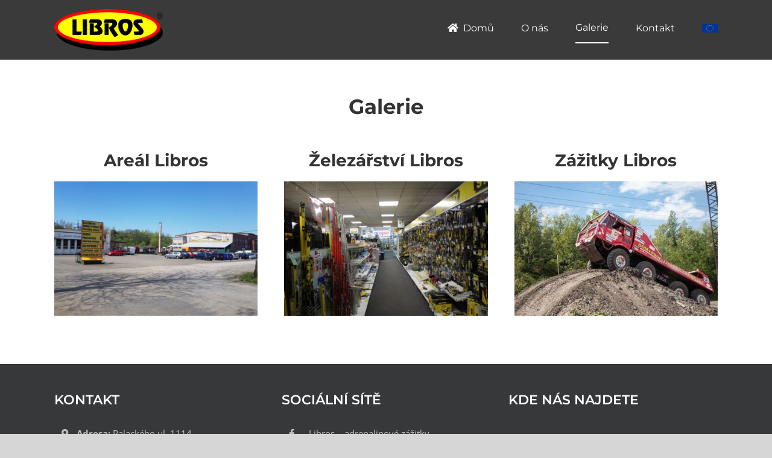

--- FILE ---
content_type: text/html; charset=UTF-8
request_url: https://www.libros.cz/galerie/
body_size: 10886
content:
<!DOCTYPE html>
<html class="avada-html-layout-wide avada-html-header-position-top" lang="cs-CZ" prefix="og: http://ogp.me/ns# fb: http://ogp.me/ns/fb#">
<head>
	<meta http-equiv="X-UA-Compatible" content="IE=edge" />
	<meta http-equiv="Content-Type" content="text/html; charset=utf-8"/>
	<meta name="viewport" content="width=device-width, initial-scale=1" />
	<title>Galerie | Libor Václavík-LIBROS</title>

<!-- This site is optimized with the Yoast SEO plugin v11.9 - https://yoast.com/wordpress/plugins/seo/ -->
<link rel="canonical" href="https://www.libros.cz/galerie/" />
<meta property="og:locale" content="cs_CZ" />
<meta property="og:type" content="article" />
<meta property="og:title" content="Galerie | Libor Václavík-LIBROS" />
<meta property="og:url" content="https://www.libros.cz/galerie/" />
<meta property="og:site_name" content="Libor Václavík-LIBROS" />
<meta name="twitter:card" content="summary_large_image" />
<meta name="twitter:title" content="Galerie | Libor Václavík-LIBROS" />
<script type='application/ld+json' class='yoast-schema-graph yoast-schema-graph--main'>{"@context":"https://schema.org","@graph":[{"@type":"WebSite","@id":"https://www.libros.cz/#website","url":"https://www.libros.cz/","name":"Libor V\u00e1clav\u00edk-LIBROS","potentialAction":{"@type":"SearchAction","target":"https://www.libros.cz/?s={search_term_string}","query-input":"required name=search_term_string"}},{"@type":"WebPage","@id":"https://www.libros.cz/galerie/#webpage","url":"https://www.libros.cz/galerie/","inLanguage":"cs-CZ","name":"Galerie | Libor V\u00e1clav\u00edk-LIBROS","isPartOf":{"@id":"https://www.libros.cz/#website"},"datePublished":"2018-12-20T20:26:04+00:00","dateModified":"2019-04-25T16:20:12+00:00","breadcrumb":{"@id":"https://www.libros.cz/galerie/#breadcrumb"}},{"@type":"BreadcrumbList","@id":"https://www.libros.cz/galerie/#breadcrumb","itemListElement":[{"@type":"ListItem","position":1,"item":{"@type":"WebPage","@id":"https://www.libros.cz/","url":"https://www.libros.cz/","name":"Dom\u016f"}},{"@type":"ListItem","position":2,"item":{"@type":"WebPage","@id":"https://www.libros.cz/galerie/","url":"https://www.libros.cz/galerie/","name":"Galerie"}}]}]}</script>
<!-- / Yoast SEO plugin. -->

<link rel='dns-prefetch' href='//s.w.org' />
<link rel="alternate" type="application/rss+xml" title="Libor Václavík-LIBROS &raquo; RSS zdroj" href="https://www.libros.cz/feed/" />
<link rel="alternate" type="application/rss+xml" title="Libor Václavík-LIBROS &raquo; RSS komentářů" href="https://www.libros.cz/comments/feed/" />
					<link rel="shortcut icon" href="https://www.libros.cz/wp-content/uploads/2019/01/cropped-logo4-2-32x32.png" type="image/x-icon" />
		
		
		
									<meta name="description" content="Galerie 

Areál Libros  

Železářství Libros  

Zážitky Libros"/>
				
		<meta property="og:locale" content="cs_CZ"/>
		<meta property="og:type" content="article"/>
		<meta property="og:site_name" content="Libor Václavík-LIBROS"/>
		<meta property="og:title" content="Galerie | Libor Václavík-LIBROS"/>
				<meta property="og:description" content="Galerie 

Areál Libros  

Železářství Libros  

Zážitky Libros"/>
				<meta property="og:url" content="https://www.libros.cz/galerie/"/>
													<meta property="article:modified_time" content="2019-04-25T16:20:12+01:00"/>
											<meta property="og:image" content="https://www.libros.cz/wp-content/uploads/2019/01/libros-logo-1.png"/>
		<meta property="og:image:width" content="180"/>
		<meta property="og:image:height" content="69"/>
		<meta property="og:image:type" content="image/png"/>
						<script type="text/javascript">
			window._wpemojiSettings = {"baseUrl":"https:\/\/s.w.org\/images\/core\/emoji\/11\/72x72\/","ext":".png","svgUrl":"https:\/\/s.w.org\/images\/core\/emoji\/11\/svg\/","svgExt":".svg","source":{"concatemoji":"https:\/\/www.libros.cz\/wp-includes\/js\/wp-emoji-release.min.js?ver=4.9.26"}};
			!function(e,a,t){var n,r,o,i=a.createElement("canvas"),p=i.getContext&&i.getContext("2d");function s(e,t){var a=String.fromCharCode;p.clearRect(0,0,i.width,i.height),p.fillText(a.apply(this,e),0,0);e=i.toDataURL();return p.clearRect(0,0,i.width,i.height),p.fillText(a.apply(this,t),0,0),e===i.toDataURL()}function c(e){var t=a.createElement("script");t.src=e,t.defer=t.type="text/javascript",a.getElementsByTagName("head")[0].appendChild(t)}for(o=Array("flag","emoji"),t.supports={everything:!0,everythingExceptFlag:!0},r=0;r<o.length;r++)t.supports[o[r]]=function(e){if(!p||!p.fillText)return!1;switch(p.textBaseline="top",p.font="600 32px Arial",e){case"flag":return s([55356,56826,55356,56819],[55356,56826,8203,55356,56819])?!1:!s([55356,57332,56128,56423,56128,56418,56128,56421,56128,56430,56128,56423,56128,56447],[55356,57332,8203,56128,56423,8203,56128,56418,8203,56128,56421,8203,56128,56430,8203,56128,56423,8203,56128,56447]);case"emoji":return!s([55358,56760,9792,65039],[55358,56760,8203,9792,65039])}return!1}(o[r]),t.supports.everything=t.supports.everything&&t.supports[o[r]],"flag"!==o[r]&&(t.supports.everythingExceptFlag=t.supports.everythingExceptFlag&&t.supports[o[r]]);t.supports.everythingExceptFlag=t.supports.everythingExceptFlag&&!t.supports.flag,t.DOMReady=!1,t.readyCallback=function(){t.DOMReady=!0},t.supports.everything||(n=function(){t.readyCallback()},a.addEventListener?(a.addEventListener("DOMContentLoaded",n,!1),e.addEventListener("load",n,!1)):(e.attachEvent("onload",n),a.attachEvent("onreadystatechange",function(){"complete"===a.readyState&&t.readyCallback()})),(n=t.source||{}).concatemoji?c(n.concatemoji):n.wpemoji&&n.twemoji&&(c(n.twemoji),c(n.wpemoji)))}(window,document,window._wpemojiSettings);
		</script>
		<style type="text/css">
img.wp-smiley,
img.emoji {
	display: inline !important;
	border: none !important;
	box-shadow: none !important;
	height: 1em !important;
	width: 1em !important;
	margin: 0 .07em !important;
	vertical-align: -0.1em !important;
	background: none !important;
	padding: 0 !important;
}
</style>
<link rel='stylesheet' id='fusion-dynamic-css-css'  href='https://www.libros.cz/wp-content/uploads/fusion-styles/9670e6d168d0ea1e1cc27118f73514c5.min.css?ver=3.11.13' type='text/css' media='all' />
<script type='text/javascript'>
/* <![CDATA[ */
var SDT_DATA = {"ajaxurl":"https:\/\/www.libros.cz\/wp-admin\/admin-ajax.php","siteUrl":"https:\/\/www.libros.cz\/","pluginsUrl":"https:\/\/www.libros.cz\/wp-content\/plugins","isAdmin":""};
/* ]]> */
</script>
<script type='text/javascript' src='https://www.libros.cz/wp-includes/js/jquery/jquery.js?ver=1.12.4'></script>
<script type='text/javascript' src='https://www.libros.cz/wp-includes/js/jquery/jquery-migrate.min.js?ver=1.4.1'></script>
<script type='text/javascript' src='https://www.libros.cz/wp-content/plugins/revslider/public/assets/js/rbtools.min.js?ver=6.4.5'></script>
<script type='text/javascript' src='https://www.libros.cz/wp-content/plugins/revslider/public/assets/js/rs6.min.js?ver=6.4.8'></script>
<link rel='https://api.w.org/' href='https://www.libros.cz/wp-json/' />
<link rel="EditURI" type="application/rsd+xml" title="RSD" href="https://www.libros.cz/xmlrpc.php?rsd" />
<link rel="wlwmanifest" type="application/wlwmanifest+xml" href="https://www.libros.cz/wp-includes/wlwmanifest.xml" /> 
<meta name="generator" content="WordPress 4.9.26" />
<link rel='shortlink' href='https://www.libros.cz/?p=5141' />
<link rel="alternate" type="application/json+oembed" href="https://www.libros.cz/wp-json/oembed/1.0/embed?url=https%3A%2F%2Fwww.libros.cz%2Fgalerie%2F" />
<link rel="alternate" type="text/xml+oembed" href="https://www.libros.cz/wp-json/oembed/1.0/embed?url=https%3A%2F%2Fwww.libros.cz%2Fgalerie%2F&#038;format=xml" />
<style type="text/css" id="css-fb-visibility">@media screen and (max-width: 640px){.fusion-no-small-visibility{display:none !important;}body .sm-text-align-center{text-align:center !important;}body .sm-text-align-left{text-align:left !important;}body .sm-text-align-right{text-align:right !important;}body .sm-flex-align-center{justify-content:center !important;}body .sm-flex-align-flex-start{justify-content:flex-start !important;}body .sm-flex-align-flex-end{justify-content:flex-end !important;}body .sm-mx-auto{margin-left:auto !important;margin-right:auto !important;}body .sm-ml-auto{margin-left:auto !important;}body .sm-mr-auto{margin-right:auto !important;}body .fusion-absolute-position-small{position:absolute;top:auto;width:100%;}.awb-sticky.awb-sticky-small{ position: sticky; top: var(--awb-sticky-offset,0); }}@media screen and (min-width: 641px) and (max-width: 1024px){.fusion-no-medium-visibility{display:none !important;}body .md-text-align-center{text-align:center !important;}body .md-text-align-left{text-align:left !important;}body .md-text-align-right{text-align:right !important;}body .md-flex-align-center{justify-content:center !important;}body .md-flex-align-flex-start{justify-content:flex-start !important;}body .md-flex-align-flex-end{justify-content:flex-end !important;}body .md-mx-auto{margin-left:auto !important;margin-right:auto !important;}body .md-ml-auto{margin-left:auto !important;}body .md-mr-auto{margin-right:auto !important;}body .fusion-absolute-position-medium{position:absolute;top:auto;width:100%;}.awb-sticky.awb-sticky-medium{ position: sticky; top: var(--awb-sticky-offset,0); }}@media screen and (min-width: 1025px){.fusion-no-large-visibility{display:none !important;}body .lg-text-align-center{text-align:center !important;}body .lg-text-align-left{text-align:left !important;}body .lg-text-align-right{text-align:right !important;}body .lg-flex-align-center{justify-content:center !important;}body .lg-flex-align-flex-start{justify-content:flex-start !important;}body .lg-flex-align-flex-end{justify-content:flex-end !important;}body .lg-mx-auto{margin-left:auto !important;margin-right:auto !important;}body .lg-ml-auto{margin-left:auto !important;}body .lg-mr-auto{margin-right:auto !important;}body .fusion-absolute-position-large{position:absolute;top:auto;width:100%;}.awb-sticky.awb-sticky-large{ position: sticky; top: var(--awb-sticky-offset,0); }}</style><meta name="generator" content="Powered by Slider Revolution 6.4.8 - responsive, Mobile-Friendly Slider Plugin for WordPress with comfortable drag and drop interface." />
<script type="text/javascript">function setREVStartSize(e){
			//window.requestAnimationFrame(function() {				 
				window.RSIW = window.RSIW===undefined ? window.innerWidth : window.RSIW;	
				window.RSIH = window.RSIH===undefined ? window.innerHeight : window.RSIH;	
				try {								
					var pw = document.getElementById(e.c).parentNode.offsetWidth,
						newh;
					pw = pw===0 || isNaN(pw) ? window.RSIW : pw;
					e.tabw = e.tabw===undefined ? 0 : parseInt(e.tabw);
					e.thumbw = e.thumbw===undefined ? 0 : parseInt(e.thumbw);
					e.tabh = e.tabh===undefined ? 0 : parseInt(e.tabh);
					e.thumbh = e.thumbh===undefined ? 0 : parseInt(e.thumbh);
					e.tabhide = e.tabhide===undefined ? 0 : parseInt(e.tabhide);
					e.thumbhide = e.thumbhide===undefined ? 0 : parseInt(e.thumbhide);
					e.mh = e.mh===undefined || e.mh=="" || e.mh==="auto" ? 0 : parseInt(e.mh,0);		
					if(e.layout==="fullscreen" || e.l==="fullscreen") 						
						newh = Math.max(e.mh,window.RSIH);					
					else{					
						e.gw = Array.isArray(e.gw) ? e.gw : [e.gw];
						for (var i in e.rl) if (e.gw[i]===undefined || e.gw[i]===0) e.gw[i] = e.gw[i-1];					
						e.gh = e.el===undefined || e.el==="" || (Array.isArray(e.el) && e.el.length==0)? e.gh : e.el;
						e.gh = Array.isArray(e.gh) ? e.gh : [e.gh];
						for (var i in e.rl) if (e.gh[i]===undefined || e.gh[i]===0) e.gh[i] = e.gh[i-1];
											
						var nl = new Array(e.rl.length),
							ix = 0,						
							sl;					
						e.tabw = e.tabhide>=pw ? 0 : e.tabw;
						e.thumbw = e.thumbhide>=pw ? 0 : e.thumbw;
						e.tabh = e.tabhide>=pw ? 0 : e.tabh;
						e.thumbh = e.thumbhide>=pw ? 0 : e.thumbh;					
						for (var i in e.rl) nl[i] = e.rl[i]<window.RSIW ? 0 : e.rl[i];
						sl = nl[0];									
						for (var i in nl) if (sl>nl[i] && nl[i]>0) { sl = nl[i]; ix=i;}															
						var m = pw>(e.gw[ix]+e.tabw+e.thumbw) ? 1 : (pw-(e.tabw+e.thumbw)) / (e.gw[ix]);					
						newh =  (e.gh[ix] * m) + (e.tabh + e.thumbh);
					}				
					if(window.rs_init_css===undefined) window.rs_init_css = document.head.appendChild(document.createElement("style"));					
					document.getElementById(e.c).height = newh+"px";
					window.rs_init_css.innerHTML += "#"+e.c+"_wrapper { height: "+newh+"px }";				
				} catch(e){
					console.log("Failure at Presize of Slider:" + e)
				}					   
			//});
		  };</script>
		<style type="text/css" id="wp-custom-css">
			
		</style>
			<script type="text/javascript">
			var doc = document.documentElement;
			doc.setAttribute( 'data-useragent', navigator.userAgent );
		</script>
		
	</head>

<body data-rsssl=1 class="page-template-default page page-id-5141 fusion-image-hovers fusion-pagination-sizing fusion-button_type-flat fusion-button_span-no fusion-button_gradient-linear avada-image-rollover-circle-yes avada-image-rollover-yes avada-image-rollover-direction-left fusion-body ltr fusion-sticky-header no-tablet-sticky-header no-mobile-sticky-header no-mobile-slidingbar no-mobile-totop fusion-disable-outline fusion-sub-menu-fade mobile-logo-pos-left layout-wide-mode avada-has-boxed-modal-shadow-none layout-scroll-offset-full avada-has-zero-margin-offset-top fusion-top-header menu-text-align-center mobile-menu-design-modern fusion-show-pagination-text fusion-header-layout-v1 avada-responsive avada-footer-fx-none avada-menu-highlight-style-bar fusion-search-form-classic fusion-main-menu-search-overlay fusion-avatar-square avada-dropdown-styles avada-blog-layout-large avada-blog-archive-layout-large avada-header-shadow-no avada-menu-icon-position-left avada-has-megamenu-shadow avada-has-mainmenu-dropdown-divider avada-has-breadcrumb-mobile-hidden avada-has-titlebar-hide avada-has-pagination-padding avada-flyout-menu-direction-fade avada-ec-views-v1" data-awb-post-id="5141">
		<a class="skip-link screen-reader-text" href="#content">Přeskočit na obsah</a>

	<div id="boxed-wrapper">
		
		<div id="wrapper" class="fusion-wrapper">
			<div id="home" style="position:relative;top:-1px;"></div>
							
					
			<header class="fusion-header-wrapper">
				<div class="fusion-header-v1 fusion-logo-alignment fusion-logo-left fusion-sticky-menu- fusion-sticky-logo- fusion-mobile-logo-  fusion-mobile-menu-design-modern">
					<div class="fusion-header-sticky-height"></div>
<div class="fusion-header">
	<div class="fusion-row">
					<div class="fusion-logo" data-margin-top="15px" data-margin-bottom="15px" data-margin-left="0px" data-margin-right="0px">
			<a class="fusion-logo-link"  href="https://www.libros.cz/" >

						<!-- standard logo -->
			<img src="https://www.libros.cz/wp-content/uploads/2019/01/libros-logo-1.png" srcset="https://www.libros.cz/wp-content/uploads/2019/01/libros-logo-1.png 1x" width="180" height="69" alt="Libor Václavík-LIBROS Logo" data-retina_logo_url="" class="fusion-standard-logo" />

			
					</a>
		</div>		<nav class="fusion-main-menu" aria-label="Hlavní menu"><div class="fusion-overlay-search">		<form role="search" class="searchform fusion-search-form  fusion-search-form-classic" method="get" action="https://www.libros.cz/">
			<div class="fusion-search-form-content">

				
				<div class="fusion-search-field search-field">
					<label><span class="screen-reader-text">Hledat:</span>
													<input type="search" value="" name="s" class="s" placeholder="Hledání..." required aria-required="true" aria-label="Hledání..."/>
											</label>
				</div>
				<div class="fusion-search-button search-button">
					<input type="submit" class="fusion-search-submit searchsubmit" aria-label="Hledat" value="&#xf002;" />
									</div>

				
			</div>


			
		</form>
		<div class="fusion-search-spacer"></div><a href="#" role="button" aria-label="Close Search" class="fusion-close-search"></a></div><ul id="menu-main" class="fusion-menu"><li  id="menu-item-5142"  class="menu-item menu-item-type-post_type menu-item-object-page menu-item-home menu-item-5142"  data-item-id="5142"><a  href="https://www.libros.cz/" class="fusion-flex-link fusion-bar-highlight"><span class="fusion-megamenu-icon"><i class="glyphicon fa-home fas" aria-hidden="true"></i></span><span class="menu-text">Domů</span></a></li><li  id="menu-item-5144"  class="menu-item menu-item-type-post_type menu-item-object-page menu-item-5144"  data-item-id="5144"><a  href="https://www.libros.cz/o-nas/" class="fusion-bar-highlight"><span class="menu-text">O nás</span></a></li><li  id="menu-item-5143"  class="menu-item menu-item-type-post_type menu-item-object-page current-menu-item page_item page-item-5141 current_page_item menu-item-5143"  data-item-id="5143"><a  href="https://www.libros.cz/galerie/" class="fusion-bar-highlight"><span class="menu-text">Galerie</span></a></li><li  id="menu-item-5149"  class="menu-item menu-item-type-post_type menu-item-object-page menu-item-5149"  data-item-id="5149"><a  href="https://www.libros.cz/kontakt-2/" class="fusion-bar-highlight"><span class="menu-text">Kontakt</span></a></li><li  id="menu-item-6461"  class="menu-item menu-item-type-post_type menu-item-object-page menu-item-6461"  data-item-id="6461"><a  href="https://www.libros.cz/libor-vaclavik-libros-vzdelava-sve-zamestnance-ii/" class="fusion-icon-only-link fusion-flex-link fusion-bar-highlight"><span class="fusion-megamenu-icon fusion-megamenu-image"><img src="https://www.libros.cz/wp-content/uploads/2019/01/eu2.png" alt="" title="eu2"></span><span class="menu-text"><span class="menu-title">EU</span></span></a></li></ul></nav>	<div class="fusion-mobile-menu-icons">
							<a href="#" class="fusion-icon awb-icon-bars" aria-label="Přepnout mobilní menu" aria-expanded="false"></a>
		
		
		
			</div>

<nav class="fusion-mobile-nav-holder fusion-mobile-menu-text-align-left fusion-mobile-menu-indicator-hide" aria-label="Hlavní mobilní menu"></nav>

					</div>
</div>
				</div>
				<div class="fusion-clearfix"></div>
			</header>
								
							<div id="sliders-container" class="fusion-slider-visibility">
					</div>
				
					
							
			
						<main id="main" class="clearfix ">
				<div class="fusion-row" style="">
<section id="content" style="width: 100%;">
					<div id="post-5141" class="post-5141 page type-page status-publish hentry">
			
			
			<div class="post-content">
				<div class="fusion-fullwidth fullwidth-box fusion-builder-row-1 nonhundred-percent-fullwidth non-hundred-percent-height-scrolling" style="--awb-border-radius-top-left:0px;--awb-border-radius-top-right:0px;--awb-border-radius-bottom-right:0px;--awb-border-radius-bottom-left:0px;--awb-flex-wrap:wrap;" ><div class="fusion-builder-row fusion-row"><div class="fusion-layout-column fusion_builder_column fusion-builder-column-0 fusion_builder_column_1_1 1_1 fusion-one-full fusion-column-first fusion-column-last" style="--awb-bg-size:cover;"><div class="fusion-column-wrapper fusion-flex-column-wrapper-legacy"><div class="fusion-title title fusion-title-1 fusion-sep-none fusion-title-center fusion-title-text fusion-title-size-one"><h1 class="fusion-title-heading title-heading-center" style="margin:0;">Galerie</h1></div><div class="fusion-builder-row fusion-builder-row-inner fusion-row"><div class="fusion-layout-column fusion_builder_column_inner fusion-builder-nested-column-0 fusion_builder_column_inner_1_3 1_3 fusion-one-third fusion-column-first" style="--awb-bg-size:cover;width:33.333333333333%;width:calc(33.333333333333% - ( ( 4% + 4% ) * 0.33333333333333 ) );margin-right: 4%;"><div class="fusion-column-wrapper fusion-flex-column-wrapper-legacy"><div class="fusion-title title fusion-title-2 fusion-sep-none fusion-title-center fusion-title-text fusion-title-size-one" style="--awb-text-color:#ffffff;--awb-margin-top:15px;--awb-margin-bottom:15px;--awb-font-size:28px;"><h1 class="fusion-title-heading title-heading-center" style="margin:0;font-size:1em;"><a href="https://www.libros.cz/galerie-areal-libros/">Areál Libros</a></h1></div><div class="fusion-image-element fusion-image-align-center in-legacy-container" style="text-align:center;--awb-caption-title-font-family:var(--h2_typography-font-family);--awb-caption-title-font-weight:var(--h2_typography-font-weight);--awb-caption-title-font-style:var(--h2_typography-font-style);--awb-caption-title-size:var(--h2_typography-font-size);--awb-caption-title-transform:var(--h2_typography-text-transform);--awb-caption-title-line-height:var(--h2_typography-line-height);--awb-caption-title-letter-spacing:var(--h2_typography-letter-spacing);"><div class="imageframe-align-center"><span class=" fusion-imageframe imageframe-none imageframe-1 hover-type-none"><a class="fusion-no-lightbox" href="https://www.libros.cz/galerie-areal-libros" target="_self" aria-label="20190425_114354"><img width="400" height="265" src="https://www.libros.cz/wp-content/uploads/2019/04/20190425_114354-1-400x265.jpg" alt class="img-responsive wp-image-5271" srcset="https://www.libros.cz/wp-content/uploads/2019/04/20190425_114354-1-200x133.jpg 200w, https://www.libros.cz/wp-content/uploads/2019/04/20190425_114354-1-400x265.jpg 400w, https://www.libros.cz/wp-content/uploads/2019/04/20190425_114354-1-600x398.jpg 600w, https://www.libros.cz/wp-content/uploads/2019/04/20190425_114354-1.jpg 800w" sizes="(max-width: 800px) 100vw, 400px" /></a></span></div></div><div class="fusion-clearfix"></div></div></div><div class="fusion-layout-column fusion_builder_column_inner fusion-builder-nested-column-1 fusion_builder_column_inner_1_3 1_3 fusion-one-third" style="--awb-bg-size:cover;width:33.333333333333%;width:calc(33.333333333333% - ( ( 4% + 4% ) * 0.33333333333333 ) );margin-right: 4%;"><div class="fusion-column-wrapper fusion-flex-column-wrapper-legacy"><div class="fusion-title title fusion-title-3 fusion-sep-none fusion-title-center fusion-title-text fusion-title-size-one" style="--awb-text-color:#ffffff;--awb-margin-top:15px;--awb-margin-bottom:15px;--awb-font-size:28px;"><h1 class="fusion-title-heading title-heading-center" style="margin:0;font-size:1em;"><a href="https://www.libros.cz/galerie-zelezarstvi-libros/">Železářství Libros</a></h1></div><div class="fusion-image-element fusion-image-align-center in-legacy-container" style="text-align:center;--awb-caption-title-font-family:var(--h2_typography-font-family);--awb-caption-title-font-weight:var(--h2_typography-font-weight);--awb-caption-title-font-style:var(--h2_typography-font-style);--awb-caption-title-size:var(--h2_typography-font-size);--awb-caption-title-transform:var(--h2_typography-text-transform);--awb-caption-title-line-height:var(--h2_typography-line-height);--awb-caption-title-letter-spacing:var(--h2_typography-letter-spacing);"><div class="imageframe-align-center"><span class=" fusion-imageframe imageframe-none imageframe-2 hover-type-none"><a class="fusion-no-lightbox" href="https://www.libros.cz/galerie-zelezarstvi-libros/" target="_self" aria-label="IMG_1910"><img width="400" height="265" src="https://www.libros.cz/wp-content/uploads/2019/04/IMG_1910-400x265.jpg" alt class="img-responsive wp-image-5273" srcset="https://www.libros.cz/wp-content/uploads/2019/04/IMG_1910-200x133.jpg 200w, https://www.libros.cz/wp-content/uploads/2019/04/IMG_1910-400x265.jpg 400w, https://www.libros.cz/wp-content/uploads/2019/04/IMG_1910-600x398.jpg 600w, https://www.libros.cz/wp-content/uploads/2019/04/IMG_1910.jpg 800w" sizes="(max-width: 800px) 100vw, 400px" /></a></span></div></div><div class="fusion-clearfix"></div></div></div><div class="fusion-layout-column fusion_builder_column_inner fusion-builder-nested-column-2 fusion_builder_column_inner_1_3 1_3 fusion-one-third fusion-column-last" style="--awb-bg-size:cover;width:33.333333333333%;width:calc(33.333333333333% - ( ( 4% + 4% ) * 0.33333333333333 ) );"><div class="fusion-column-wrapper fusion-flex-column-wrapper-legacy"><div class="fusion-title title fusion-title-4 fusion-sep-none fusion-title-center fusion-title-text fusion-title-size-one" style="--awb-text-color:#ffffff;--awb-margin-top:15px;--awb-margin-bottom:15px;--awb-font-size:28px;"><h1 class="fusion-title-heading title-heading-center" style="margin:0;font-size:1em;"><a href="https://www.libros.cz/galerie-zazitky-libros/">Zážitky Libros</a></h1></div><div class="fusion-image-element fusion-image-align-center in-legacy-container" style="text-align:center;--awb-caption-title-font-family:var(--h2_typography-font-family);--awb-caption-title-font-weight:var(--h2_typography-font-weight);--awb-caption-title-font-style:var(--h2_typography-font-style);--awb-caption-title-size:var(--h2_typography-font-size);--awb-caption-title-transform:var(--h2_typography-text-transform);--awb-caption-title-line-height:var(--h2_typography-line-height);--awb-caption-title-letter-spacing:var(--h2_typography-letter-spacing);"><div class="imageframe-align-center"><span class=" fusion-imageframe imageframe-none imageframe-3 hover-type-none"><a class="fusion-no-lightbox" href="https://www.libros.cz/galerie-zazitky-libros/" target="_self" aria-label="Zážitky libros"><img width="400" height="265" src="https://www.libros.cz/wp-content/uploads/2019/01/10945530_1584638801754865_3922878058377745671_n-400x265.jpg" alt class="img-responsive wp-image-5168" srcset="https://www.libros.cz/wp-content/uploads/2019/01/10945530_1584638801754865_3922878058377745671_n-200x133.jpg 200w, https://www.libros.cz/wp-content/uploads/2019/01/10945530_1584638801754865_3922878058377745671_n-400x265.jpg 400w, https://www.libros.cz/wp-content/uploads/2019/01/10945530_1584638801754865_3922878058377745671_n-600x398.jpg 600w, https://www.libros.cz/wp-content/uploads/2019/01/10945530_1584638801754865_3922878058377745671_n.jpg 800w" sizes="(max-width: 800px) 100vw, 400px" /></a></span></div></div><div class="fusion-clearfix"></div></div></div></div><div class="fusion-clearfix"></div></div></div></div></div>
							</div>
																													</div>
	</section>
						
					</div>  <!-- fusion-row -->
				</main>  <!-- #main -->
				
				
								
					
		<div class="fusion-footer">
					
	<footer class="fusion-footer-widget-area fusion-widget-area">
		<div class="fusion-row">
			<div class="fusion-columns fusion-columns-3 fusion-widget-area">
				
																									<div class="fusion-column col-lg-4 col-md-4 col-sm-4">
							<section id="text-12" class="fusion-footer-widget-column widget widget_text" style="border-style: solid;border-color:transparent;border-width:0px;"><h4 class="widget-title">Kontakt</h4>			<div class="textwidget"><ul>
<li class="footer-contacts prva"><a href="https://goo.gl/maps/t9GxQgktjRJ2" target="_blank" rel="noopener"><i class="fa fa-map-marker"></i> <span style="margin-left: 10px;"><strong>Adresa:</strong> Palackého ul. 1114<br />
<span style="margin-left: 85px;"> 702 00  Ostrava – Přívoz </span></span></a></li>
<li class="footer-contacts"><a href="mailto:libros@libros.cz"><i class="fa fa-envelope-open-o"></i> <span style="margin-left: 10px;"><strong>E-mail:</strong> libros@libros.cz</span></a></li>
<li class="footer-contacts"><a><i class="fa fa-address-book-o"></i> <span style="margin-left: 13px;"><strong>IČ:</strong> 12697281</span></a></li>
<li class="footer-contacts"><a><i class="fa fa-id-card-o"></i> <span style="margin-left: 10px;"><strong>DIČ:</strong> CZ5601171642</span></a></li>
</ul>
</div>
		<div style="clear:both;"></div></section>																					</div>
																										<div class="fusion-column col-lg-4 col-md-4 col-sm-4">
							<section id="text-13" class="fusion-footer-widget-column widget widget_text" style="border-style: solid;border-color:transparent;border-width:0px;"><h4 class="widget-title">Sociální sítě</h4>			<div class="textwidget"><ul>
<li class="footer-contacts prva"><a href="https://www.facebook.com/zazitkylibros.cz" target="_blank" rel="noopener"> <i class="fa fa-facebook"></i> <span style="margin-left: 20px;">Libros &#8211; adrenalinové zážitky</span></a></li>
<li class="footer-contacts"><a href="https://www.facebook.com/dvere.libros.cz/" target="_blank" rel="noopener"><i class="fa fa-facebook"></i> <span style="margin-left: 20px;">Dveře &#8211; Kliky &#8211; Podlahy Libros</span></a></li>
<li class="footer-contacts"><a href="https://www.facebook.com/Železářství-a-domácí-potřeby-Libros-111140561071907/" target="_blank" rel="noopener"><i class="fa fa-facebook"></i> <span style="margin-left: 20px;">Železářství Libros</span></a></li>
<li class="footer-contacts"><a href="https://www.facebook.com/Polygon-Centrum-bezpe%C4%8Dn%C3%A9-j%C3%ADzdy-Libros-Ostrava-166293966718049/" target="_blank" rel="noopener"><i class="fa fa-facebook"></i> <span style="margin-left: 20px;">Centrum bezpečné jízdy Libros Ostrava</span></a></li>
<li class="footer-contacts"><a href="https://www.youtube.com/channel/UCkqbQlB9WiXpuS3vRd-ONcw" target="_blank" rel="noopener"><i class="fa fa-youtube"></i> <span style="margin-left: 10px;"> Sejfer.cz</span></a></li>
<li class="footer-contacts"><a href="https://www.instagram.com/sejfer.cz/" target="_blank" rel="noopener"><i class="fa fa-instagram"></i> <span style="margin-left: 15px;"> Sejfer.cz</span></a></li>
</ul>
</div>
		<div style="clear:both;"></div></section>																					</div>
																										<div class="fusion-column fusion-column-last col-lg-4 col-md-4 col-sm-4">
							<section id="text-14" class="fusion-footer-widget-column widget widget_text" style="border-width: 2px;"><h4 class="widget-title">Kde nás najdete</h4>			<div class="textwidget"><p><iframe style="border: 0;" src="https://www.google.com/maps/embed?pb=!1m18!1m12!1m3!1d2572.551715631298!2d18.253546115165403!3d49.85088013826573!2m3!1f0!2f0!3f0!3m2!1i1024!2i768!4f13.1!3m3!1m2!1s0x0%3A0x1315b54e479ca4ac!2zTGlib3IgVsOhY2xhdsOtayDigJMgTElCUk9T!5e0!3m2!1scs!2scz!4v1556183207018!5m2!1scs!2scz" frameborder="00" allowfullscreen=""></iframe></p>
</div>
		<div style="clear:both;"></div></section>																					</div>
																																				
				<div class="fusion-clearfix"></div>
			</div> <!-- fusion-columns -->
		</div> <!-- fusion-row -->
	</footer> <!-- fusion-footer-widget-area -->

	
	<footer id="footer" class="fusion-footer-copyright-area fusion-footer-copyright-center">
		<div class="fusion-row">
			<div class="fusion-copyright-content">

				<div class="fusion-copyright-notice">
		<div>
		© <script>document.write(new Date().getFullYear());</script> - <a href="https://kapastudio.eu/tvorba-internetovych-stranok/" target="_blank">Internetové stránky</a> vytvorila <a href="https://kapastudio.eu/" target="_blank">marketingová agentúra</a> KAPA Studio s.r.o.	</div>
</div>
<div class="fusion-social-links-footer">
	</div>

			</div> <!-- fusion-fusion-copyright-content -->
		</div> <!-- fusion-row -->
	</footer> <!-- #footer -->
		</div> <!-- fusion-footer -->

		
																</div> <!-- wrapper -->
		</div> <!-- #boxed-wrapper -->
				<a class="fusion-one-page-text-link fusion-page-load-link" tabindex="-1" href="#" aria-hidden="true">Page load link</a>

		<div class="avada-footer-scripts">
			<script type="text/javascript">var fusionNavIsCollapsed=function(e){var t,n;window.innerWidth<=e.getAttribute("data-breakpoint")?(e.classList.add("collapse-enabled"),e.classList.remove("awb-menu_desktop"),e.classList.contains("expanded")||window.dispatchEvent(new CustomEvent("fusion-mobile-menu-collapsed",{detail:{nav:e}})),(n=e.querySelectorAll(".menu-item-has-children.expanded")).length&&n.forEach(function(e){e.querySelector(".awb-menu__open-nav-submenu_mobile").setAttribute("aria-expanded","false")})):(null!==e.querySelector(".menu-item-has-children.expanded .awb-menu__open-nav-submenu_click")&&e.querySelector(".menu-item-has-children.expanded .awb-menu__open-nav-submenu_click").click(),e.classList.remove("collapse-enabled"),e.classList.add("awb-menu_desktop"),null!==e.querySelector(".awb-menu__main-ul")&&e.querySelector(".awb-menu__main-ul").removeAttribute("style")),e.classList.add("no-wrapper-transition"),clearTimeout(t),t=setTimeout(()=>{e.classList.remove("no-wrapper-transition")},400),e.classList.remove("loading")},fusionRunNavIsCollapsed=function(){var e,t=document.querySelectorAll(".awb-menu");for(e=0;e<t.length;e++)fusionNavIsCollapsed(t[e])};function avadaGetScrollBarWidth(){var e,t,n,l=document.createElement("p");return l.style.width="100%",l.style.height="200px",(e=document.createElement("div")).style.position="absolute",e.style.top="0px",e.style.left="0px",e.style.visibility="hidden",e.style.width="200px",e.style.height="150px",e.style.overflow="hidden",e.appendChild(l),document.body.appendChild(e),t=l.offsetWidth,e.style.overflow="scroll",t==(n=l.offsetWidth)&&(n=e.clientWidth),document.body.removeChild(e),jQuery("html").hasClass("awb-scroll")&&10<t-n?10:t-n}fusionRunNavIsCollapsed(),window.addEventListener("fusion-resize-horizontal",fusionRunNavIsCollapsed);</script><script type='text/javascript' src='https://www.libros.cz/wp-content/plugins/data-tables-generator-by-supsystic/app/assets/js/dtgsnonce.js?ver=0.01'></script>
<script type='text/javascript'>
var DTGS_NONCE_FRONTEND = "458f2bcae5"
</script>
<script type='text/javascript' src='https://www.libros.cz/wp-includes/js/wp-embed.min.js?ver=4.9.26'></script>
<script type='text/javascript' src='https://www.libros.cz/wp-content/themes/Avada/includes/lib/assets/min/js/general/awb-tabs-widget.js?ver=3.11.13'></script>
<script type='text/javascript' src='https://www.libros.cz/wp-content/themes/Avada/includes/lib/assets/min/js/general/awb-vertical-menu-widget.js?ver=3.11.13'></script>
<script type='text/javascript' src='https://www.libros.cz/wp-content/themes/Avada/includes/lib/assets/min/js/library/cssua.js?ver=2.1.28'></script>
<script type='text/javascript' src='https://www.libros.cz/wp-content/themes/Avada/includes/lib/assets/min/js/library/modernizr.js?ver=3.3.1'></script>
<script type='text/javascript'>
/* <![CDATA[ */
var fusionJSVars = {"visibility_small":"640","visibility_medium":"1024"};
/* ]]> */
</script>
<script type='text/javascript' src='https://www.libros.cz/wp-content/themes/Avada/includes/lib/assets/min/js/general/fusion.js?ver=3.11.13'></script>
<script type='text/javascript' src='https://www.libros.cz/wp-content/themes/Avada/includes/lib/assets/min/js/library/swiper.js?ver=11.1.0'></script>
<script type='text/javascript' src='https://www.libros.cz/wp-content/themes/Avada/includes/lib/assets/min/js/library/bootstrap.transition.js?ver=3.3.6'></script>
<script type='text/javascript' src='https://www.libros.cz/wp-content/themes/Avada/includes/lib/assets/min/js/library/bootstrap.tooltip.js?ver=3.3.5'></script>
<script type='text/javascript' src='https://www.libros.cz/wp-content/themes/Avada/includes/lib/assets/min/js/library/jquery.requestAnimationFrame.js?ver=1'></script>
<script type='text/javascript' src='https://www.libros.cz/wp-content/themes/Avada/includes/lib/assets/min/js/library/jquery.easing.js?ver=1.3'></script>
<script type='text/javascript' src='https://www.libros.cz/wp-content/themes/Avada/includes/lib/assets/min/js/library/jquery.fitvids.js?ver=1.1'></script>
<script type='text/javascript' src='https://www.libros.cz/wp-content/themes/Avada/includes/lib/assets/min/js/library/jquery.flexslider.js?ver=2.7.2'></script>
<script type='text/javascript'>
/* <![CDATA[ */
var fusionLightboxVideoVars = {"lightbox_video_width":"1280","lightbox_video_height":"720"};
/* ]]> */
</script>
<script type='text/javascript' src='https://www.libros.cz/wp-content/themes/Avada/includes/lib/assets/min/js/library/jquery.ilightbox.js?ver=2.2.3'></script>
<script type='text/javascript' src='https://www.libros.cz/wp-content/themes/Avada/includes/lib/assets/min/js/library/jquery.mousewheel.js?ver=3.0.6'></script>
<script type='text/javascript' src='https://www.libros.cz/wp-content/themes/Avada/includes/lib/assets/min/js/library/jquery.fade.js?ver=1'></script>
<script type='text/javascript' src='https://www.libros.cz/wp-content/themes/Avada/includes/lib/assets/min/js/library/imagesLoaded.js?ver=3.1.8'></script>
<script type='text/javascript'>
/* <![CDATA[ */
var fusionEqualHeightVars = {"content_break_point":"800"};
/* ]]> */
</script>
<script type='text/javascript' src='https://www.libros.cz/wp-content/themes/Avada/includes/lib/assets/min/js/general/fusion-equal-heights.js?ver=1'></script>
<script type='text/javascript' src='https://www.libros.cz/wp-content/themes/Avada/includes/lib/assets/min/js/library/fusion-parallax.js?ver=1'></script>
<script type='text/javascript'>
/* <![CDATA[ */
var fusionVideoGeneralVars = {"status_vimeo":"1","status_yt":"1"};
/* ]]> */
</script>
<script type='text/javascript' src='https://www.libros.cz/wp-content/themes/Avada/includes/lib/assets/min/js/library/fusion-video-general.js?ver=1'></script>
<script type='text/javascript'>
/* <![CDATA[ */
var fusionVideoBgVars = {"status_vimeo":"1","status_yt":"1"};
/* ]]> */
</script>
<script type='text/javascript' src='https://www.libros.cz/wp-content/themes/Avada/includes/lib/assets/min/js/library/fusion-video-bg.js?ver=1'></script>
<script type='text/javascript'>
/* <![CDATA[ */
var fusionLightboxVars = {"status_lightbox":"1","lightbox_gallery":"1","lightbox_skin":"metro-white","lightbox_title":"1","lightbox_arrows":"1","lightbox_slideshow_speed":"5000","lightbox_loop":"0","lightbox_autoplay":"","lightbox_opacity":"0.9","lightbox_desc":"1","lightbox_social":"1","lightbox_social_links":{"facebook":{"source":"https:\/\/www.facebook.com\/sharer.php?u={URL}","text":"Share on Facebook"},"twitter":{"source":"https:\/\/x.com\/intent\/post?url={URL}","text":"Share on X"},"reddit":{"source":"https:\/\/reddit.com\/submit?url={URL}","text":"Share on Reddit"},"linkedin":{"source":"https:\/\/www.linkedin.com\/shareArticle?mini=true&url={URL}","text":"Share on LinkedIn"},"whatsapp":{"source":"https:\/\/api.whatsapp.com\/send?text={URL}","text":"Share on WhatsApp"},"tumblr":{"source":"https:\/\/www.tumblr.com\/share\/link?url={URL}","text":"Share on Tumblr"},"pinterest":{"source":"https:\/\/pinterest.com\/pin\/create\/button\/?url={URL}","text":"Share on Pinterest"},"vk":{"source":"https:\/\/vk.com\/share.php?url={URL}","text":"Share on Vk"},"mail":{"source":"mailto:?body={URL}","text":"Share by Email"}},"lightbox_deeplinking":"1","lightbox_path":"vertical","lightbox_post_images":"1","lightbox_animation_speed":"normal","l10n":{"close":"Klikn\u011bte Esc pro zav\u0159en\u00ed","enterFullscreen":"Na celou obrazovku (Shift+Enter)","exitFullscreen":"Ukon\u010dit celou obrazovku (Shift+Enter)","slideShow":"Prezentace","next":"Dal\u0161\u00ed","previous":"P\u0159edchoz\u00ed"}};
/* ]]> */
</script>
<script type='text/javascript' src='https://www.libros.cz/wp-content/themes/Avada/includes/lib/assets/min/js/general/fusion-lightbox.js?ver=1'></script>
<script type='text/javascript' src='https://www.libros.cz/wp-content/themes/Avada/includes/lib/assets/min/js/general/fusion-tooltip.js?ver=1'></script>
<script type='text/javascript' src='https://www.libros.cz/wp-content/themes/Avada/includes/lib/assets/min/js/general/fusion-sharing-box.js?ver=1'></script>
<script type='text/javascript' src='https://www.libros.cz/wp-content/themes/Avada/includes/lib/assets/min/js/library/jquery.sticky-kit.js?ver=1.1.2'></script>
<script type='text/javascript' src='https://www.libros.cz/wp-content/themes/Avada/includes/lib/assets/min/js/library/fusion-youtube.js?ver=2.2.1'></script>
<script type='text/javascript' src='https://www.libros.cz/wp-content/themes/Avada/includes/lib/assets/min/js/library/vimeoPlayer.js?ver=2.2.1'></script>
<script type='text/javascript' src='https://www.libros.cz/wp-content/themes/Avada/includes/lib/assets/min/js/general/fusion-general-global.js?ver=3.11.13'></script>
<script type='text/javascript' src='https://www.libros.cz/wp-content/themes/Avada/assets/min/js/general/avada-general-footer.js?ver=7.11.13'></script>
<script type='text/javascript' src='https://www.libros.cz/wp-content/themes/Avada/assets/min/js/general/avada-quantity.js?ver=7.11.13'></script>
<script type='text/javascript' src='https://www.libros.cz/wp-content/themes/Avada/assets/min/js/general/avada-crossfade-images.js?ver=7.11.13'></script>
<script type='text/javascript' src='https://www.libros.cz/wp-content/themes/Avada/assets/min/js/general/avada-select.js?ver=7.11.13'></script>
<script type='text/javascript'>
/* <![CDATA[ */
var avadaLiveSearchVars = {"live_search":"1","ajaxurl":"https:\/\/www.libros.cz\/wp-admin\/admin-ajax.php","no_search_results":"Dotazu neodpov\u00eddaj\u00ed \u017e\u00e1dn\u00e9 v\u00fdsledky vyhled\u00e1v\u00e1n\u00ed. Pros\u00edm zkuste to znovu","min_char_count":"4","per_page":"100","show_feat_img":"1","display_post_type":"1"};
/* ]]> */
</script>
<script type='text/javascript' src='https://www.libros.cz/wp-content/themes/Avada/assets/min/js/general/avada-live-search.js?ver=7.11.13'></script>
<script type='text/javascript' src='https://www.libros.cz/wp-content/themes/Avada/includes/lib/assets/min/js/general/fusion-alert.js?ver=4.9.26'></script>
<script type='text/javascript' src='https://www.libros.cz/wp-content/plugins/fusion-builder/assets/js/min/general/awb-off-canvas.js?ver=3.11.13'></script>
<script type='text/javascript'>
/* <![CDATA[ */
var fusionFlexSliderVars = {"status_vimeo":"1","slideshow_autoplay":"1","slideshow_speed":"7000","pagination_video_slide":"","status_yt":"1","flex_smoothHeight":"false"};
/* ]]> */
</script>
<script type='text/javascript' src='https://www.libros.cz/wp-content/themes/Avada/includes/lib/assets/min/js/general/fusion-flexslider.js?ver=4.9.26'></script>
<script type='text/javascript'>
/* <![CDATA[ */
var fusionAnimationsVars = {"status_css_animations":"desktop"};
/* ]]> */
</script>
<script type='text/javascript' src='https://www.libros.cz/wp-content/plugins/fusion-builder/assets/js/min/general/fusion-animations.js?ver=4.9.26'></script>
<script type='text/javascript' src='https://www.libros.cz/wp-content/plugins/fusion-builder/assets/js/min/general/fusion-column-legacy.js?ver=4.9.26'></script>
<script type='text/javascript' src='https://www.libros.cz/wp-content/plugins/fusion-builder/assets/js/min/library/jquery.textillate.js?ver=3.11.13'></script>
<script type='text/javascript' src='https://www.libros.cz/wp-content/plugins/fusion-builder/assets/js/min/general/fusion-title.js?ver=4.9.26'></script>
<script type='text/javascript' src='https://www.libros.cz/wp-content/plugins/fusion-builder/assets/js/min/general/awb-background-slider.js?ver=4.9.26'></script>
<script type='text/javascript'>
/* <![CDATA[ */
var fusionContainerVars = {"content_break_point":"800","container_hundred_percent_height_mobile":"0","is_sticky_header_transparent":"0","hundred_percent_scroll_sensitivity":"450"};
/* ]]> */
</script>
<script type='text/javascript' src='https://www.libros.cz/wp-content/plugins/fusion-builder/assets/js/min/general/fusion-container.js?ver=3.11.13'></script>
<script type='text/javascript' src='https://www.libros.cz/wp-content/themes/Avada/assets/min/js/library/jquery.elasticslider.js?ver=7.11.13'></script>
<script type='text/javascript'>
/* <![CDATA[ */
var avadaElasticSliderVars = {"tfes_autoplay":"1","tfes_animation":"sides","tfes_interval":"3000","tfes_speed":"800","tfes_width":"150"};
/* ]]> */
</script>
<script type='text/javascript' src='https://www.libros.cz/wp-content/themes/Avada/assets/min/js/general/avada-elastic-slider.js?ver=7.11.13'></script>
<script type='text/javascript'>
/* <![CDATA[ */
var avadaSelectVars = {"avada_drop_down":"1"};
/* ]]> */
</script>
<script type='text/javascript' src='https://www.libros.cz/wp-content/themes/Avada/assets/min/js/general/avada-drop-down.js?ver=7.11.13'></script>
<script type='text/javascript'>
/* <![CDATA[ */
var avadaToTopVars = {"status_totop":"desktop","totop_position":"right","totop_scroll_down_only":"1"};
/* ]]> */
</script>
<script type='text/javascript' src='https://www.libros.cz/wp-content/themes/Avada/assets/min/js/general/avada-to-top.js?ver=7.11.13'></script>
<script type='text/javascript'>
/* <![CDATA[ */
var avadaHeaderVars = {"header_position":"top","header_sticky":"1","header_sticky_type2_layout":"menu_only","header_sticky_shadow":"1","side_header_break_point":"800","header_sticky_mobile":"","header_sticky_tablet":"","mobile_menu_design":"modern","sticky_header_shrinkage":"","nav_height":"99","nav_highlight_border":"0","nav_highlight_style":"bar","logo_margin_top":"15px","logo_margin_bottom":"15px","layout_mode":"wide","header_padding_top":"0px","header_padding_bottom":"0px","scroll_offset":"full"};
/* ]]> */
</script>
<script type='text/javascript' src='https://www.libros.cz/wp-content/themes/Avada/assets/min/js/general/avada-header.js?ver=7.11.13'></script>
<script type='text/javascript'>
/* <![CDATA[ */
var avadaMenuVars = {"site_layout":"wide","header_position":"top","logo_alignment":"left","header_sticky":"1","header_sticky_mobile":"","header_sticky_tablet":"","side_header_break_point":"800","megamenu_base_width":"custom_width","mobile_menu_design":"modern","dropdown_goto":"P\u0159ej\u00edt do...","mobile_nav_cart":"N\u00e1kupn\u00ed ko\u0161\u00edk","mobile_submenu_open":"Otev\u0159\u00edt podnab\u00eddku %s","mobile_submenu_close":"Zav\u0159\u00edt podnab\u00eddku %s","submenu_slideout":"1"};
/* ]]> */
</script>
<script type='text/javascript' src='https://www.libros.cz/wp-content/themes/Avada/assets/min/js/general/avada-menu.js?ver=7.11.13'></script>
<script type='text/javascript' src='https://www.libros.cz/wp-content/themes/Avada/assets/min/js/library/bootstrap.scrollspy.js?ver=7.11.13'></script>
<script type='text/javascript' src='https://www.libros.cz/wp-content/themes/Avada/assets/min/js/general/avada-scrollspy.js?ver=7.11.13'></script>
<script type='text/javascript'>
/* <![CDATA[ */
var fusionTypographyVars = {"site_width":"1100px","typography_sensitivity":"0.00","typography_factor":"1.50","elements":"h1, h2, h3, h4, h5, h6"};
/* ]]> */
</script>
<script type='text/javascript' src='https://www.libros.cz/wp-content/themes/Avada/includes/lib/assets/min/js/general/fusion-responsive-typography.js?ver=3.11.13'></script>
<script type='text/javascript'>
/* <![CDATA[ */
var fusionScrollToAnchorVars = {"content_break_point":"800","container_hundred_percent_height_mobile":"0","hundred_percent_scroll_sensitivity":"450"};
/* ]]> */
</script>
<script type='text/javascript' src='https://www.libros.cz/wp-content/themes/Avada/includes/lib/assets/min/js/general/fusion-scroll-to-anchor.js?ver=3.11.13'></script>
<script type='text/javascript'>
/* <![CDATA[ */
var fusionVideoVars = {"status_vimeo":"1"};
/* ]]> */
</script>
<script type='text/javascript' src='https://www.libros.cz/wp-content/plugins/fusion-builder/assets/js/min/general/fusion-video.js?ver=3.11.13'></script>
<script type='text/javascript' src='https://www.libros.cz/wp-content/plugins/fusion-builder/assets/js/min/general/fusion-column.js?ver=3.11.13'></script>
				<script type="text/javascript">
				jQuery( document ).ready( function() {
					var ajaxurl = 'https://www.libros.cz/wp-admin/admin-ajax.php';
					if ( 0 < jQuery( '.fusion-login-nonce' ).length ) {
						jQuery.get( ajaxurl, { 'action': 'fusion_login_nonce' }, function( response ) {
							jQuery( '.fusion-login-nonce' ).html( response );
						});
					}
				});
				</script>
						</div>

			<section class="to-top-container to-top-right" aria-labelledby="awb-to-top-label">
		<a href="#" id="toTop" class="fusion-top-top-link">
			<span id="awb-to-top-label" class="screen-reader-text">Přejít nahoru</span>

					</a>
	</section>
		</body>
</html>
